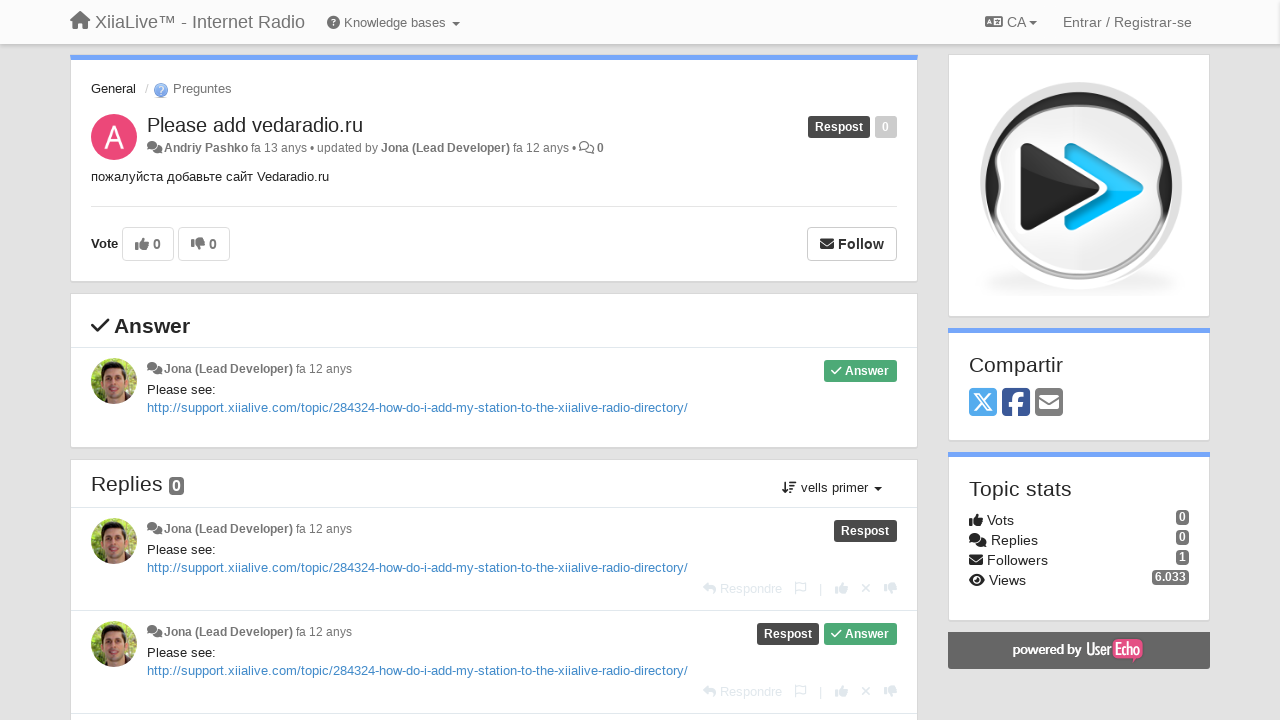

--- FILE ---
content_type: text/html; charset=utf-8
request_url: https://support.xiialive.com/communities/1/topics/1062-please-add-vedaradioru?lang=ca
body_size: 11944
content:
<!DOCTYPE html>
<html lang="ca" dir="ltr">
  <head>
    <meta charset="utf-8">
    <meta http-equiv="X-UA-Compatible" content="IE=edge">

    
    <meta name="viewport" content="width=device-width, initial-scale=1.0" />    

    <meta name="description" content="
  Пожалуйста добавьте сайт Vedaradio.ru
">
    <meta name="author" content="">
    <meta name="apple-mobile-web-app-capable" content="yes">

    <title>
  Please add vedaradio.ru / General / XiiaLive™ - Internet Radio
</title>
    
  
  <meta name="title" content="Please add vedaradio.ru / General / XiiaLive™ - Internet Radio" />
  


    
    <link rel="canonical" href="https://support.xiialive.com/communities/1/topics/1062-please-add-vedaradioru"/>
    

    

    
    <link rel="apple-touch-icon" href="https://xiialive.userecho.com/s/attachments/61/0/0/project_logo.png">
    

    


<script>
var initqueue = [];
var interface_mode = '';
var _uls_ls=(new Date()).getTime();
if (typeof __subfolder == 'undefined') var __subfolder='';

var _ue_globals=[];
_ue_globals['is_staff'] = false;
_ue_globals['lang_code'] = 'ca';
_ue_globals['lang_direction'] = 'ltr';
_ue_globals['datepicker_lang_code'] = 'ca';
_ue_globals['max_image_upload_size'] = 5242880;
_ue_globals['max_file_upload_size'] = 20971520;




_ue_globals['redactor_file_upload'] = true;

_ue_globals['redactor_ueactions'] = false;
_ue_globals['redactor_ue_ai'] = false;





function _checkYT(img){
	if(img.naturalHeight <= 90){
		var path = img.src;
		var altpath = path.replace('/maxresdefault.webp','/hqdefault.jpg').replace('/vi_webp/','/vi/');
		if (altpath != path){
			img.src = altpath;
		}
	}
}
</script>



  
        




    
    
    

    
    

    <link rel="stylesheet" href="/s/compress/css/output.ae92dd5887c7.css" type="text/css">

    

    <!-- HTML5 shim and Respond.js IE8 support of HTML5 elements and media queries -->
    <!--[if lt IE 9]>
      <script src="https://oss.maxcdn.com/libs/html5shiv/3.7.0/html5shiv.js"></script>
      <script src="https://oss.maxcdn.com/libs/respond.js/1.4.2/respond.min.js"></script>
    <![endif]-->

    



<style>

body {




}

/* Dashboard background color */


body {background-color: #E3E3E3;}

.module.module-topiclist .module-body {
  background-color: #E3E3E3;
}

/* Modules background color */
.panel {
background-color: #ffffff;
}

.ue_project_item {
background-color: #ffffff;
}

.module .module-body {
background-color: #ffffff;
}

.ue-content {
background-color: #ffffff;
}

.modal-content {
background-color: #ffffff;
}

.module-nav {
background-color: #ffffff;
}

.module-search .results-pane, .result-info {
background-color: #ffffff;
}

.module-topiclist .topic-item {
    background-color: #ffffff;
}

.module-topiclist .top-section {
    background-color: #ffffff;
    }

.module-topiclist .bottom-section {
    background-color: #ffffff;
    }

.navbar-nav .open .dropdown-menu {
    background-color: #ffffff;
}

.popover-title {
background-color: #f5f5f5;
}

.module-topiclist .tabbed ul.nav-pills, .module-topiclist .tabbed ul#tabs li.active a{
    background-color: #ffffff;
    color:#262626;
}


.dropdown-menu>li>a:hover, .btn-canned-response-dropdown .dropdown-menu>li>div.topic-item:hover {
 background-color: #ffffff;
}

/* Modules border color */

.panel-default {
border-color: #d8d8d8;
}

.ue-content table td {
border-color: #d8d8d8;
}

.ue-content table thead td {
    border-bottom: 3px solid #d8d8d8 !important;
}

.ue-content a.i_item_file:before{
    color: rgba(38,38,38,0.5) !important;
}

.module .module-body {
	border-color: #d8d8d8
}

.module {
    border-color: #d8d8d8
}

.form-control {
	border-color: #d8d8d8
}

.redactor-layer {
border-color: #d8d8d8
}

.admin-post-features {
border-bottom: 1px solid #d8d8d8;
}

.modal-header {
border-bottom: 1px solid #d8d8d8;
}

.modal-footer {
border-top: 1px solid #d8d8d8;
}

/*
.topic-solution {
border-color: #d8d8d8;
}
*/

/* Modules lighter color */



.bs-callout-info {
background-color: #f5f5f5;
}


.module-team h3 {
border-bottom: solid 1px #f5f5f5;
}

.comment-private {
background-color: #f5f5f5;
}

.comment-private .ue-content {
background-color: #f5f5f5;
}


.popover-content {
background-color: #ffffff;
}

.ue_project_item > div:first-child {
background-color: #f5f5f5;
}


.table-striped>tbody>tr:nth-child(odd)>td, .table-striped>tbody>tr:nth-child(odd)>th {
background-color: #f5f5f5;
}

.module .module-body .well {
background-color: #f5f5f5;
border-color:#d8d8d8;
}

.pagination>li>a, .pagination>li>span {
background-color: #f5f5f5;
border-color:#d8d8d8;
color:#262626;
}

.nav>li>a:hover, .nav>li>a:focus {
background-color: #f5f5f5;
}

.dropdown-menu {
background-color: #f5f5f5;
}

.dropdown-menu>li>a, .dropdown-menu>li>a:hover {
color:#262626;
}

.nav .open>a, .nav .open>a:hover, .nav .open>a:focus {
background-color: #f5f5f5;
}

.form-control {
background-color: #f5f5f5;
}

.form-control[disabled], .form-control[readonly], fieldset[disabled] .form-control{
background-color: #f5f5f5;
}

.editor-simulator {
  background: #f5f5f5;
  border: 1px solid #d8d8d8;
}

.redactor-layer {
    background-color: #f5f5f5;
}

/*
.redactor-box.redactor-styles-on {
  background-color: #ffffff;
}
*/
/*
body .redactor-box .ue-editor {
  background-color: #ffffff;
}*/
/*
.topic-solution {
background-color: #f5f5f5;
}
*/

/* Badge color */
.badge {
background-color: #
}

/* Font color */
.module-team .staff .username a {
    color:#262626;
}

.module-team .item-username a {
    color:#262626;
}

.ue_project_stats {
    color:#262626;
}


body, .module a,.widget .close  {
	color:#262626;
}

.user-mini-profile a {
    color:#262626;
}


.redactor-dropdown a {
    color: black;
}

.topic-header, .topic-item .topic-header a{
    color:#262626;
}


.form-control, .close {
    color:#262626;
}

.module-topiclist .topic-item:hover {
border-left: solid 4px rgba(38,38,38,0.5);
border-right: solid 4px rgba(38,38,38,0.5);
}


.comment-item:hover {
/*border-left: solid 4px rgba(38,38,38,0.5);
border-right: solid 4px rgba(38,38,38,0.5);
*/

background-color: rgba(245,245,245,0.8);
}

.frontend .navbar-fixed-top .dropdown-menu a {
    color:#262626;
}

/* Light font color */
.module-team .staff .title {
color: #7A7A7A;
}

.module-team .item-rating {
color: #7A7A7A;
}

/* Links color */
a {
color: #428bca;
}

.ue-content a {
color: #428bca;
}
.ue-content blockquote{
color:#262626;
}
.ue-content pre {
color:#262626;
background-color: #f5f5f5;
border-color: #d8d8d8;
word-break: keep-all;
}

.module-stats-topics h4 {
color: #428bca;
}

/* Navigation bar background color */
.frontend .navbar-fixed-top {
background-color: #fbfbfb;
}

.frontend .navbar-fixed-top .btn-default {
background-color: #fbfbfb;
}

.frontend .navbar {
border-color:#7F7F7F;
}

.frontend .navbar .nav>li>a:hover, .nav>li>a:focus {
background-color: #fbfbfb;
}

.frontend .navbar-fixed-top .nav .open>a,.frontend .navbar-fixed-top .nav .open>a:hover,.frontend .navbar-fixed-top .nav .open>a:focus {
background-color: #fbfbfb;
}

/* Navigation bar text color */
.frontend .navbar-fixed-top a, .frontend .navbar .nav > li > a {
color: #737373;
}

/* input group addons */
.input-group-addon {
background-color: #f5f5f5;
color: #262626;
border-color: #d8d8d8;
}

/*
.powered-by-ue-visibility .module-body {
background-color: #f5f5f5;
}
*/

.module-topiclist .topic-item.new-for-user,
.module-topiclist .topic-item.new-for-user .ue-content {
    background-color: #F2F5A9;
}




.module-categories ul > li.selected, .module-forums ul > li.selected, .module-user-profile-menu ul > li.selected{
background-color: rgba(245,245,245,0.8);
}







    
        /* PayPal Button */
.module.module-custom-script{
margin:10px 15px 10px 15px;
}
    








.powered-by-ue-visibility,
body .module.powered-by-ue-visibility,
body .module.powered-by-ue-visibility .module-body,
body .module.powered-by-ue-visibility .module-body a,
body .module.powered-by-ue-visibility .module-body a img{
    display: block !important;
    visibility: visible !important;
}
body .module.powered-by-ue-visibility .module-body a img{
    margin:auto;
}



</style>


    <link rel="shortcut icon" href="/s/images/favicon.ico" />



    
  </head>

<body class="frontend theme-default 
  dashboard layout-right-sidebar view-topic
" 
  data-forum-id='1'
>







    <div class="navbar navbar-fixed-top" role="navigation">
      <div class="container">

        


        <div class="navbar-header">
          <a class="navbar-brand" href="/"><i class="fas fa-home"></i><span class="hidden-sm placeholder"> XiiaLive™ - Internet Radio</span></a>
        </div>

        <div class="collapse2 navbar-collapse2">
          <ul class="nav navbar-nav hidden-xs">
            
              
              
              
              
              
            

            
              <li class="dropdown navbar-kb-forums">
                  <a class="dropdown-toggle" href="#" data-toggle="dropdown"><i class="fas fa-question-circle"></i><span class="hidden-xs kb-header"> Knowledge bases <b class="caret"></b></span></a>
                  <ul class="dropdown-menu">
                    
                      <li>
                        <a class="f3" style="padding-left:20px;white-space:nowrap;" href="/knowledge-bases/3-wiki">
                          <table style="width:100%;">
                            <tr>
                              <td class="text-align-left">Wiki</td>
                              <td class="text-align-right"><span  style="margin-left:10px;" class="badge">23</span></td>
                            </tr>
                          </table>
                        </a>
                      </li>
                    
                      <li>
                        <a class="f4" style="padding-left:20px;white-space:nowrap;" href="/knowledge-bases/4-release-notes">
                          <table style="width:100%;">
                            <tr>
                              <td class="text-align-left">Release notes</td>
                              <td class="text-align-right"><span  style="margin-left:10px;" class="badge">17</span></td>
                            </tr>
                          </table>
                        </a>
                      </li>
                    
                  </ul>
              </li>
            

            
          </ul>


        
        <button type="button" class="btn btn-default pull-right nav-button visible-xs offcanvas-toggle" data-toggle="offcanvas" aria-label="Menu"><i class="fas fa-bars"></i></button>
        
        
        <ul class="nav nav-right hidden-xs">
          



  
  <li class="dropdown light only-icon language-selector">
    <a class="dropdown-toggle btn btn-default" data-toggle="dropdown" href="#">
      <i class="fas fa-language hidden-xs"></i> CA <b class="caret"></b>
    </a>
    <ul class="dropdown-menu pull-right">
      
        <li dir="ltr" onclick="$(this).find('a').click();"><a href="/communities/1/topics/1062-please-add-vedaradioru?lang=en">English (EN)</a></li>
      
        <li dir="ltr" onclick="$(this).find('a').click();"><a href="/communities/1/topics/1062-please-add-vedaradioru?lang=ru">Русский (RU)</a></li>
      
        <li dir="ltr" onclick="$(this).find('a').click();"><a href="/communities/1/topics/1062-please-add-vedaradioru?lang=es">Español (ES)</a></li>
      
        <li dir="ltr" onclick="$(this).find('a').click();"><a href="/communities/1/topics/1062-please-add-vedaradioru?lang=fr">Français (FR)</a></li>
      
        <li dir="ltr" onclick="$(this).find('a').click();"><a href="/communities/1/topics/1062-please-add-vedaradioru?lang=de">Deutsch (DE)</a></li>
      
        <li dir="ltr" onclick="$(this).find('a').click();"><a href="/communities/1/topics/1062-please-add-vedaradioru?lang=nl">Nederlands (NL)</a></li>
      
        <li dir="ltr" onclick="$(this).find('a').click();"><a href="/communities/1/topics/1062-please-add-vedaradioru?lang=is">Íslenska (IS)</a></li>
      
        <li dir="ltr" onclick="$(this).find('a').click();"><a href="/communities/1/topics/1062-please-add-vedaradioru?lang=et">Eesti (ET)</a></li>
      
        <li dir="ltr" onclick="$(this).find('a').click();"><a href="/communities/1/topics/1062-please-add-vedaradioru?lang=kk">Қазақша (KK)</a></li>
      
        <li dir="ltr" onclick="$(this).find('a').click();"><a href="/communities/1/topics/1062-please-add-vedaradioru?lang=uk">‪Українська‬ (UK)</a></li>
      
        <li dir="ltr" onclick="$(this).find('a').click();"><a href="/communities/1/topics/1062-please-add-vedaradioru?lang=da">Dansk (DA)</a></li>
      
        <li dir="ltr" onclick="$(this).find('a').click();"><a href="/communities/1/topics/1062-please-add-vedaradioru?lang=ca">Català (CA)</a></li>
      
        <li dir="ltr" onclick="$(this).find('a').click();"><a href="/communities/1/topics/1062-please-add-vedaradioru?lang=pl">Polski (PL)</a></li>
      
    </ul>
  </li>




  
    <li class="link-signin"><a href="#" class="btn btn-default" onclick="showSigninPanel();return false;" aria-label="Entrar / Registrar-se"><span class="visible-xs visible-sm"><i style="padding-left: 3px;padding-right: 3px;" class="fas fa-sign-in-alt"></i></span><span class="hidden-xs hidden-sm">Entrar / Registrar-se</span></a></li>
  




<script>
function extractFullDomain(url){
	var location_array = url.split('/');
	var domain = "";
	for (i = 0; i < 3; i++) { 
    	domain += location_array[i];
    	if (i < 2) {
    		domain += "/";
    	}
	}
	return domain;
}
function showSigninPanel(locResult){
	
		params='';if (locResult) params = '?local_result='+escape(locResult);
		
		ue_modal({'src':'/dialog/signin/'+params, 'max-width':'500px', callback: function () {ueTriggerEvent(window, 'uesigninpopuploaded');}});
	
}



</script>


         </ul>
         


        </div><!-- /.nav-collapse -->


      </div><!-- /.container -->
    </div><!-- /.navbar -->

<div class="navbar-offcanvas">
<button class="btn btn-default back-button" data-toggle="offcanvas" aria-label="Menu"><i class="fas fa-chevron-right"></i></button>

<ul class="nav user-menu">
  



  
  <li class="dropdown light only-icon language-selector">
    <a class="dropdown-toggle btn btn-default" data-toggle="dropdown" href="#">
      <i class="fas fa-language hidden-xs"></i> CA <b class="caret"></b>
    </a>
    <ul class="dropdown-menu pull-right">
      
        <li dir="ltr" onclick="$(this).find('a').click();"><a href="/communities/1/topics/1062-please-add-vedaradioru?lang=en">English (EN)</a></li>
      
        <li dir="ltr" onclick="$(this).find('a').click();"><a href="/communities/1/topics/1062-please-add-vedaradioru?lang=ru">Русский (RU)</a></li>
      
        <li dir="ltr" onclick="$(this).find('a').click();"><a href="/communities/1/topics/1062-please-add-vedaradioru?lang=es">Español (ES)</a></li>
      
        <li dir="ltr" onclick="$(this).find('a').click();"><a href="/communities/1/topics/1062-please-add-vedaradioru?lang=fr">Français (FR)</a></li>
      
        <li dir="ltr" onclick="$(this).find('a').click();"><a href="/communities/1/topics/1062-please-add-vedaradioru?lang=de">Deutsch (DE)</a></li>
      
        <li dir="ltr" onclick="$(this).find('a').click();"><a href="/communities/1/topics/1062-please-add-vedaradioru?lang=nl">Nederlands (NL)</a></li>
      
        <li dir="ltr" onclick="$(this).find('a').click();"><a href="/communities/1/topics/1062-please-add-vedaradioru?lang=is">Íslenska (IS)</a></li>
      
        <li dir="ltr" onclick="$(this).find('a').click();"><a href="/communities/1/topics/1062-please-add-vedaradioru?lang=et">Eesti (ET)</a></li>
      
        <li dir="ltr" onclick="$(this).find('a').click();"><a href="/communities/1/topics/1062-please-add-vedaradioru?lang=kk">Қазақша (KK)</a></li>
      
        <li dir="ltr" onclick="$(this).find('a').click();"><a href="/communities/1/topics/1062-please-add-vedaradioru?lang=uk">‪Українська‬ (UK)</a></li>
      
        <li dir="ltr" onclick="$(this).find('a').click();"><a href="/communities/1/topics/1062-please-add-vedaradioru?lang=da">Dansk (DA)</a></li>
      
        <li dir="ltr" onclick="$(this).find('a').click();"><a href="/communities/1/topics/1062-please-add-vedaradioru?lang=ca">Català (CA)</a></li>
      
        <li dir="ltr" onclick="$(this).find('a').click();"><a href="/communities/1/topics/1062-please-add-vedaradioru?lang=pl">Polski (PL)</a></li>
      
    </ul>
  </li>




  
    <li class="link-signin"><a href="#" class="btn btn-default" onclick="showSigninPanel();return false;" aria-label="Entrar / Registrar-se"><span class="visible-xs visible-sm"><i style="padding-left: 3px;padding-right: 3px;" class="fas fa-sign-in-alt"></i></span><span class="hidden-xs hidden-sm">Entrar / Registrar-se</span></a></li>
  




<script>
function extractFullDomain(url){
	var location_array = url.split('/');
	var domain = "";
	for (i = 0; i < 3; i++) { 
    	domain += location_array[i];
    	if (i < 2) {
    		domain += "/";
    	}
	}
	return domain;
}
function showSigninPanel(locResult){
	
		params='';if (locResult) params = '?local_result='+escape(locResult);
		
		ue_modal({'src':'/dialog/signin/'+params, 'max-width':'500px', callback: function () {ueTriggerEvent(window, 'uesigninpopuploaded');}});
	
}



</script>


</ul>

</div>





<div id="wrap">

    <div class="container">
      

      
      <div id="content-wrapper" class="row row-offcanvas row-offcanvas-right">




        <!-- main -->
        <div class="main-content col-xs-12 col-sm-8 col-md-9">
          <div class="row">
            
  
    


   <div id="module_1" class="module module-topic" >
       	




<div class="topic-container">








<!-- Topic item -->
<div id="topic-1062" data-topic-mode="full" data-topic-id="1062" data-forum-id="1" class="topic-item topic-item-full">

<div class="module-body">



<ol class="breadcrumb" style="margin-bottom:0px;">

  <li><a href="/communities/1-general">General</a></li>

  <li class="active"><span class="topic-type-image" title="Preguntes">

	
		
		
		
			<img src="/s/cache/3a/5d/3a5da5cdb77088f098b9fac23f7685f4.png" width="16" height="16" alt="" style="width:16px;height:16px;"/>
		
		
	

Preguntes</span></li>
</ol>





<div class="topic-avatar">
<img class="avatar ajax-popover clickable" onclick="window.open('/users/1087-andriy-pashko/topics/')" style="height:46px;width:46px;background-color:#EC4879;" src="https://cdn.userecho.com/characters/65.png?1" data-popover-class="mini-profile" data-popover-object-id="1087" data-popover-url="/dialog/user/1087/mini-profile/" alt=""/>

</div>







<div class="topic-votes pull-right">
        <span  data-toggle="tooltip" title="0 vots"  class="label label default label-light">0</span>
</div>








    
    
    <div class="topic-status topic-status-5">
        
        
        <span class="label label-sm" style="background-color:#4A4A4A">Respost</span>
        
        
    </div>
    
    
    

    


    <ul class="topic-actions" data-topic-id="1062">
        
            
        
    </ul>
    

    

    


    
    
    <h1 class="topic-header"><a href='/communities/1/topics/1062-please-add-vedaradioru' target='_self'>Please add vedaradio.ru </a></h1>
    
    
    


    
    <div class="topic-details">
        <i class="fa-fw fas fa-comments icon-source" title="via Forum" data-html="true" rel="tooltip"></i><a class="ajax-popover" href="/users/1087-andriy-pashko/topics/" data-popover-class="mini-profile" data-popover-object-id="1087" data-popover-url="/dialog/user/1087/mini-profile/">Andriy Pashko</a> <span class="date-created" data-toggle="tooltip" title="15 juny de 2013 a les 22:59">fa 13 anys</span>


        
            
        
        •
        
            <span class="topic-updated-info"> updated by <a class="ajax-popover" href="/users/1-jona/topics/" data-popover-class="mini-profile" data-popover-object-id="1" data-popover-url="/dialog/user/1/mini-profile/">Jona (Lead Developer)</a> <span class="date-updated" data-toggle="tooltip" title="23 octubre de 2013 a les 9:28">fa 12 anys</span> • </span>
        

        <span class="topic-comment-count">
            <i class="far fa-comments"></i> <a href='/communities/1/topics/1062-please-add-vedaradioru' target='_self'>0</a>
        </span>

        <span id="fb1062performer"></span>

        

        

    </div>
    


    


    
	<div class="topic-text ue-content"><div>пожалуйста добавьте сайт Vedaradio.ru</div><div class="gradientback"></div></div>

	

	

    

    

	
            
            
            
    


	
	<div class="topic-tags">

                    
    					
                    
	</div>
	

	<!-- voting & follow -->
	
    


  <!-- voting & follow -->
  <div class="actions-bar">
  <div style="display:none"><input type="hidden" name="csrfmiddlewaretoken" value="op9TPj5aTsUy6hY6gIF01yNbTeXL0SqMQ4SRM34IS0IiVdyZUDgGVvZPrRoJw6sB"></div>
  
    <span class="vote-text hidden-xs">Vote</span>

    <div data-toggle="tooltip" title='Voting is disabled' style="display:inline-block;">

      

        <button data-action="vote" data-toggle="tooltip" title="+1 this topic" data-vote-value="1" data-loading-text="<i class='fas fa-sync fa-spin'></i>" class="btn btn-default disabled"><i class="fas fa-thumbs-up"></i> <span>0</span></button>

      

    
      

        <button data-action="vote" data-toggle="tooltip" title="-1 this topic" data-vote-value="-1" data-loading-text="<i class='fas fa-sync fa-spin'></i>" class="btn btn-default disabled"><i class="fas fa-thumbs-down"></i> <span>0</span></button>
      
          
    
    
    
    <button data-action="vote" data-toggle="tooltip" title="Voting is disabled" data-loading-text="<i class='fas fa-sync fa-spin'></i>" class="btn btn-default" style="font-weight:normal;display:none" data-vote-value="0">Tornar a fer</button>

    </div>
  
  


  <button  class="btn btn-default pull-right btn-follow" data-toggle="tooltip" data-follow-text="Follow" data-following-text="Following" title="When somebody makes an update here, you will get an email with the details" data-loading-text="<i class='fas fa-sync fa-spin'></i>" data-object-type="topic" data-object-id="1062" data-action="follow"><i class="fas fa-envelope"></i> <span>Follow</span></button>

  </div>
    


    <!-- voting for kb -->
    
    

    
    

    
    

    
    

    </div>


    
    
    

    
    
    
    <div class="module-body module-topic-answer" style="margin-top: 10px;border-top-width:1px;">
    <h3 style="font-weight:bold;"><i class="fas fa-check"></i>
    
    Answer
    
    </h3>
    <div class="topic-solution">
    <div class="comments-pinned">
		
            
            
<!-- Comment item -->
<div id="comment-3120" data-id="3120" data-depth="0" data-privacy-mode="1" data-is-answer="True" data-topic-status="5" class="comment-item co0  comment-answer" data-created="23/10/2013 09:28:30"data-user-id="1">
  	
	<div class="topic-avatar"><img class="avatar ajax-popover clickable" onclick="window.open('/users/1-jona/topics/')" style="height:46px;width:46px;background-color:#FFFFFF;" src="/s/cache/28/25/2825c4aa92a81c6b76e767ea91b8d237.png" data-popover-class="mini-profile" data-popover-object-id="1" data-popover-url="/dialog/user/1/mini-profile/" alt=""/>
</div>
	
	
	<div class="info-status comment-votes pull-right"><span class="label hidden">0</span></div>
	

    

	

	



	
	
	<div class="info-status pull-right answer"><span class="label label-default"><i class="fas fa-check"></i> Answer</span></div>
	
	

	
		<div class="topic-status">
	        <span class="label label-sm" style="background-color:#4A4A4A">Respost</span>
		</div>
	
	
	<div class="comment-details">
		<i class="fa-fw fas fa-comments icon-source" title="via Forum" data-html="true" rel="tooltip"></i><a class="author ajax-popover" href="/users/1-jona/topics/" data-popover-class="mini-profile" data-popover-object-id="1" data-popover-url="/dialog/user/1/mini-profile/">Jona (Lead Developer)</a> <a data-toggle="tooltip" data-html="true" title="23 octubre de 2013 a les 9:28" href="#comment-3120">fa 12 anys</a>
    </div>
	<div class="comment-text ue-content"><p>Please see:</p><p><a href="http://support.xiialive.com/topic/284324-how-do-i-add-my-station-to-the-xiialive-radio-directory/">http://support.xiialive.com/topic/284324-how-do-i-add-my-station-to-the-xiialive-radio-directory/</a><br></p></div>
	



<div class="comment-actions-bar">
<ul class="comment-actions">
  
  
  
  
  

  
  
  

  


  
  
<li id="rl_ue_comments_threadedcomment_3120">
  	<div class="dropdown">
    <a class="dropdown-toggle" data-toggle="dropdown" href="#" title="Flag the message">
      <i class="far fa-flag"></i>
    </a>
    <ul class="dropdown-menu dropdown-menu-right" role="menu">
				<li class="dropdown-header">És això?</li>
            	<li><a href="#" onclick="putReport('ue_comments.threadedcomment','3120',1);return false;">Inadequat</a></li>
			    <li><a href="#" onclick="putReport('ue_comments.threadedcomment','3120',2);return false;">Spam</a></li>
    			<li><a href="#" onclick="putReport('ue_comments.threadedcomment','3120',3);return false;">Duplicat</a></li>
	 </div>
  </li>
  

  
    
    
    <li><span>|</span></li>
    <li>
      <a class='vote-up' data-action="upvote-comment" title="+1 this reply" data-toggle="tooltip" href="#" aria-label="+1 this reply">
        <i class="fas fa-thumbs-up"></i>
      </a>
    </li>

    <li>
      <a class='vote-cancel' data-action="cancelvote-comment" title="Cancel your vote" data-toggle="tooltip" href="#" aria-label="Cancel your vote">
        <i class="fas fa-times"></i>
      </a>
    </li>
    
    <li>
      <a class='vote-down' data-action="downvote-comment" title="-1 this reply" data-toggle="tooltip" href="#" aria-label="-1 this reply">
        <i class="fas fa-thumbs-down"></i>
      </a>
    </li>
    

    
    

  


  
</ul>
</div>



	
</div>
            
		
    	</div>
    </div>
    </div>
    
    
    
    

</div>


</div>


   </div>





<!-- comments -->
	<div class="module module-comments">
        <div class="module-body">

    <ul class="nav nav-pills">
    <li>

	<div class="text-21">

    
        
        Replies <span class="label label-default" style="padding: 0px 3px 1px 3px;" id="count">0</span>
        

        
    

    </div>

    </li>

    <li id="dropdown-sort" class="dropdown pull-right" data-toggle="tooltip" title="" data-original-title="Select sorting mode for comments">
    <a role="button" id="sort-combo-link" direction="up" class="dropdown-toggle" data-toggle="dropdown">

    <i class="fas fa-sort-amount-down"></i>
    vells primer <b class="caret"></b></a>
    <ul class="dropdown-menu pull-right">
        <li data-action='reply-change-order' data-direction='down'><a href="#">nous primer</a></li>
        <li data-action='reply-change-order' data-direction='up'><a href="#">vells primer</a></li>
    </ul>
    </li>

    </ul>


	



		

		<div class="comments-list" data-comments-order="up" data-topic-id="1062">
			
<!-- Comment item -->
<div id="comment-3119" data-id="3119" data-depth="0" data-privacy-mode="1" data-topic-status="5" class="comment-item co0 " data-created="23/10/2013 09:28:15"data-user-id="1">
  	
	<div class="topic-avatar"><img class="avatar ajax-popover clickable" onclick="window.open('/users/1-jona/topics/')" style="height:46px;width:46px;background-color:#FFFFFF;" src="/s/cache/28/25/2825c4aa92a81c6b76e767ea91b8d237.png" data-popover-class="mini-profile" data-popover-object-id="1" data-popover-url="/dialog/user/1/mini-profile/" alt=""/>
</div>
	
	
	<div class="info-status comment-votes pull-right"><span class="label hidden">0</span></div>
	

    

	

	



	
	
	

	
		<div class="topic-status">
	        <span class="label label-sm" style="background-color:#4A4A4A">Respost</span>
		</div>
	
	
	<div class="comment-details">
		<i class="fa-fw fas fa-comments icon-source" title="via Forum" data-html="true" rel="tooltip"></i><a class="author ajax-popover" href="/users/1-jona/topics/" data-popover-class="mini-profile" data-popover-object-id="1" data-popover-url="/dialog/user/1/mini-profile/">Jona (Lead Developer)</a> <a data-toggle="tooltip" data-html="true" title="23 octubre de 2013 a les 9:28" href="#comment-3119">fa 12 anys</a>
    </div>
	<div class="comment-text ue-content"><p>Please see:</p><p><a href="http://support.xiialive.com/topic/284324-how-do-i-add-my-station-to-the-xiialive-radio-directory/">http://support.xiialive.com/topic/284324-how-do-i-add-my-station-to-the-xiialive-radio-directory/</a><br></p></div>
	



<div class="comment-actions-bar">
<ul class="comment-actions">
  
  
  
  
  <li><a data-type="reply-comment" data-action="reply-comment" href="#" aria-label="Respondre"><i class="fas fa-reply"></i><span class="hidden-xs"> Respondre</span></a></li>
  
  

  
  
  

  


  
  
<li id="rl_ue_comments_threadedcomment_3119">
  	<div class="dropdown">
    <a class="dropdown-toggle" data-toggle="dropdown" href="#" title="Flag the message">
      <i class="far fa-flag"></i>
    </a>
    <ul class="dropdown-menu dropdown-menu-right" role="menu">
				<li class="dropdown-header">És això?</li>
            	<li><a href="#" onclick="putReport('ue_comments.threadedcomment','3119',1);return false;">Inadequat</a></li>
			    <li><a href="#" onclick="putReport('ue_comments.threadedcomment','3119',2);return false;">Spam</a></li>
    			<li><a href="#" onclick="putReport('ue_comments.threadedcomment','3119',3);return false;">Duplicat</a></li>
	 </div>
  </li>
  

  
    
    
    <li><span>|</span></li>
    <li>
      <a class='vote-up' data-action="upvote-comment" title="+1 this reply" data-toggle="tooltip" href="#" aria-label="+1 this reply">
        <i class="fas fa-thumbs-up"></i>
      </a>
    </li>

    <li>
      <a class='vote-cancel' data-action="cancelvote-comment" title="Cancel your vote" data-toggle="tooltip" href="#" aria-label="Cancel your vote">
        <i class="fas fa-times"></i>
      </a>
    </li>
    
    <li>
      <a class='vote-down' data-action="downvote-comment" title="-1 this reply" data-toggle="tooltip" href="#" aria-label="-1 this reply">
        <i class="fas fa-thumbs-down"></i>
      </a>
    </li>
    

    
    

  


  
</ul>
</div>



	
</div>
<!-- Comment item -->
<div id="comment-3120" data-id="3120" data-depth="0" data-privacy-mode="1" data-is-answer="True" data-topic-status="5" class="comment-item co0  comment-answer" data-created="23/10/2013 09:28:30"data-user-id="1">
  	
	<div class="topic-avatar"><img class="avatar ajax-popover clickable" onclick="window.open('/users/1-jona/topics/')" style="height:46px;width:46px;background-color:#FFFFFF;" src="/s/cache/28/25/2825c4aa92a81c6b76e767ea91b8d237.png" data-popover-class="mini-profile" data-popover-object-id="1" data-popover-url="/dialog/user/1/mini-profile/" alt=""/>
</div>
	
	
	<div class="info-status comment-votes pull-right"><span class="label hidden">0</span></div>
	

    

	

	



	
	
	<div class="info-status pull-right answer"><span class="label label-default"><i class="fas fa-check"></i> Answer</span></div>
	
	

	
		<div class="topic-status">
	        <span class="label label-sm" style="background-color:#4A4A4A">Respost</span>
		</div>
	
	
	<div class="comment-details">
		<i class="fa-fw fas fa-comments icon-source" title="via Forum" data-html="true" rel="tooltip"></i><a class="author ajax-popover" href="/users/1-jona/topics/" data-popover-class="mini-profile" data-popover-object-id="1" data-popover-url="/dialog/user/1/mini-profile/">Jona (Lead Developer)</a> <a data-toggle="tooltip" data-html="true" title="23 octubre de 2013 a les 9:28" href="#comment-3120">fa 12 anys</a>
    </div>
	<div class="comment-text ue-content"><p>Please see:</p><p><a href="http://support.xiialive.com/topic/284324-how-do-i-add-my-station-to-the-xiialive-radio-directory/">http://support.xiialive.com/topic/284324-how-do-i-add-my-station-to-the-xiialive-radio-directory/</a><br></p></div>
	



<div class="comment-actions-bar">
<ul class="comment-actions">
  
  
  
  
  <li><a data-type="reply-comment" data-action="reply-comment" href="#" aria-label="Respondre"><i class="fas fa-reply"></i><span class="hidden-xs"> Respondre</span></a></li>
  
  

  
  
  

  


  
  
<li id="rl_ue_comments_threadedcomment_3120">
  	<div class="dropdown">
    <a class="dropdown-toggle" data-toggle="dropdown" href="#" title="Flag the message">
      <i class="far fa-flag"></i>
    </a>
    <ul class="dropdown-menu dropdown-menu-right" role="menu">
				<li class="dropdown-header">És això?</li>
            	<li><a href="#" onclick="putReport('ue_comments.threadedcomment','3120',1);return false;">Inadequat</a></li>
			    <li><a href="#" onclick="putReport('ue_comments.threadedcomment','3120',2);return false;">Spam</a></li>
    			<li><a href="#" onclick="putReport('ue_comments.threadedcomment','3120',3);return false;">Duplicat</a></li>
	 </div>
  </li>
  

  
    
    
    <li><span>|</span></li>
    <li>
      <a class='vote-up' data-action="upvote-comment" title="+1 this reply" data-toggle="tooltip" href="#" aria-label="+1 this reply">
        <i class="fas fa-thumbs-up"></i>
      </a>
    </li>

    <li>
      <a class='vote-cancel' data-action="cancelvote-comment" title="Cancel your vote" data-toggle="tooltip" href="#" aria-label="Cancel your vote">
        <i class="fas fa-times"></i>
      </a>
    </li>
    
    <li>
      <a class='vote-down' data-action="downvote-comment" title="-1 this reply" data-toggle="tooltip" href="#" aria-label="-1 this reply">
        <i class="fas fa-thumbs-down"></i>
      </a>
    </li>
    

    
    

  


  
</ul>
</div>



	
</div>
		</div>

		

		

		<!-- comment template -->
		<div id="comment-template" data-topic-id="1062" class="comment-item" style="display:none">

			
				
				<div><input data-action="signin-comment" type="submit" class="btn btn-default" value="Publica comentari com"/></div>
				
			
		</div>
		<!-- end comment template -->

		</div>
	</div>






<script>
_comment_edit_url_='/comments/edit/';
_comment_post_url_='/comments/post/';
_return_path_='/communities/1-general';
initqueue.push(function() {
	//console.log('init c');
	setupImageZoom($('.module-topic .ue-content img'));
	setupImageZoom($('.module-comments .ue-content img'));

	newComment();

	// Comment form activationif needed
	

	
	// check if url has hashtag - check if it's comment and exists. otherwise try to preload.
	var hashtag = window.location.hash;
	if (hashtag && hashtag.substring(1,9) == 'comment-' && $('.comments-list .comment-item#'+hashtag.substring(1)).length == 0 && $('.module-comments [data-action="show-more-comments"]').length > 0){
		// will change the link 'show more' to load all and navigate to specific comment if exists
		show_more_data = $('.module-comments [data-action="show-more-comments"]');
		show_more_data.attr('data-load-all','true');
		show_more_data.attr('data-navigate-to-comment',hashtag);
		show_more_data.click();
	}
	

    ueApplySubfolder2Captcha();
});

</script>


  


          
          


          </div>

          
          <div class="row powered-by-ue-visibility">
            <div class="col-xs-12" style="text-align:center;">
              <p class="text-muted" style="margin-top: 10px;"><a href="https://userecho.com?pcode=pwbue_label_xiialive&amp;utm_source=pblv5&amp;utm_medium=cportal&amp;utm_campaign=pbue" target="_blank">Customer support service</a> by UserEcho</p>
            </div>
          </div>
          

        </div>
        <!-- /main -->



        <!-- right sidebar -->
        <div class="col-xs-8 col-sm-4 col-md-3 sidebar-offcanvas" id="sidebar" role="navigation">

          <div class="row">
            
  
    
      




   <div id="module_14" class="module module-image" >
       	
        <div class="module-body">
       	
	
		<div style="text-align:center">
			<a href="http://www.xiialive.com/">

	
			<img class="full-width" src="/s/attachments/61/1/0/14.png"/>
	

</a>
		</div>
	


       	</div>
        
   </div>












    <div class="module module-share">
        <div class="module-body">
            <h3>Compartir</h3>

            <div class="share-buttons">
                    
                    <a id="share-twitter" href="#" aria-label="X (Twitter)"><i class="fab fa-2x fa-square-x-twitter" style="color: #55acee;"></i></a>
                    <a id="share-facebook" href="#" aria-label="Facebook"><i class="fab fa-2x fa-square-facebook" style="color: #3B5998;"></i></a>
                    
                    <a id="share-email" href="#" aria-label="Email"><i class="fa fa-2x fa-square-envelope"></i></a>
            </div>

        </div>
    </div>




    <div class="module module-stats module-links">
        <div class="module-body">
        
            <h3>Topic stats</h3>
            <ul>
                <li>
                    <span class="badge pull-right">0</span>
                    <i class="fas fa-thumbs-up"></i> Vots
                </li>
                <li>
                    <span class="badge pull-right">0</span>
                    <i class="fas fa-comments"></i> Replies
                </li>
                <li>
                    <span class="badge pull-right">1</span>
                    <i class="fas fa-envelope"></i> Followers
                </li>
                <li>
                    <span class="badge pull-right">6.033</span>
                    <i class="fas fa-eye"></i> Views
                </li>
            </ul>
        
        </div>
    </div>


<script>
initqueue.push(function() {
    url=document.location;

    //email
    $('#share-email').on('click',function() {
        location.href="mailto:?subject=Please add vedaradio.ru &body="+url
    });


    //twitter
    $('#share-twitter').on('click',function() {
        twitter_share_url="https://x.com/share?text=Please add vedaradio.ru&url="+url;
        popupwindow(twitter_share_url, "X (Twitter) share",550,420);
    });

    //facebook
    $('#share-facebook').on('click',function() {
        facebook_share_url="https://www.facebook.com/share.php?u="+ url;
        popupwindow(facebook_share_url, "Facebook share",550,420);
    });

    



});
</script>


    
  


            
            
            <div class="module powered-by-ue-visibility">
              <div class="module-body" style="text-align:center;padding:5px;background-color: #666666;">
                <a href="https://userecho.com?pcode=pwbue_label_xiialive&amp;utm_source=pblv4&amp;utm_medium=cportal&amp;utm_campaign=pbue" target="_blank">
                  <img style="" alt="Powered by UserEcho" src="https://userecho.com/s/img/poweredby_ue.png">
                </a>
              </div>
            </div>
            
          </div>
        <!-- /sidebar -->
        </div><!--/span-->



    <div class="col-xs-12">
    <div class="row bottom-modules">

    
  
    
  


    </div>
    </div>


    </div><!--/row-->



    
    </div><!--/.container-->
    <div class="backdrop"></div>
    </div>




    <!-- Placeholder for modals -->
    <div id="popup_container" class="ue_modal"><div id="default_popup"></div></div>

    <!-- Bootstrap core JavaScript
    ================================================== -->
    <!-- Placed at the end of the document so the pages load faster -->
    <script src="/s/libs/jquery/3.6.0/jquery.min.js"></script>


<input type="hidden" name="csrfmiddlewaretoken" value="nKwId6s9n1ORWfnJmkBlejd38zaUGg5KPpfGaQrHmzCBLbXC0fc18gpHGcBScu7z">
<script>
if (typeof __m_settings == 'undefined') var __m_settings=[];
</script>




<!-- JSI18N START -->
<script>
'use strict';
{
  const globals = this;
  const django = globals.django || (globals.django = {});

  
  django.pluralidx = function(n) {
    const v = (n != 1);
    if (typeof v === 'boolean') {
      return v ? 1 : 0;
    } else {
      return v;
    }
  };
  

  /* gettext library */

  django.catalog = django.catalog || {};
  
  const newcatalog = {
    "%(sel)s of %(cnt)s selected": [
      "%(sel)s de %(cnt)s seleccionat",
      "%(sel)s of %(cnt)s seleccionats"
    ],
    "%s selected option not visible": [
      "%s opcion seleccionada no visible",
      "%s opcions seleccionades no visibles"
    ],
    "6 a.m.": "6 a.m.",
    "6 p.m.": "6 p.m.",
    "April": "Abril",
    "August": "Agost",
    "Available %s": "%s Disponibles",
    "Cancel": "Cancel\u00b7lar",
    "Choose": "Escollir",
    "Choose a Date": "Escolliu una data",
    "Choose a Time": "Escolliu una hora",
    "Choose a time": "Escolliu una hora",
    "Choose all": "Escollir-los tots",
    "Chosen %s": "Escollit %s",
    "Click to choose all %s at once.": "Feu clic per escollir tots els %s d'un cop.",
    "Click to remove all chosen %s at once.": "Feu clic per eliminar tots els %s escollits d'un cop.",
    "December": "Desembre",
    "February": "Febrer",
    "Filter": "Filtre",
    "Friday": "Divendres",
    "Hide": "Ocultar",
    "January": "Gener",
    "July": "Juliol",
    "June": "Juny",
    "March": "Mar\u00e7",
    "May": "Maig",
    "Midnight": "Mitjanit",
    "Monday": "Dilluns",
    "Noon": "Migdia",
    "Note: You are %s hour ahead of server time.": [
      "Nota: Aneu %s hora avan\u00e7ats respecte la hora del servidor.",
      "Nota: Aneu %s hores avan\u00e7ats respecte la hora del servidor."
    ],
    "Note: You are %s hour behind server time.": [
      "Nota: Aneu %s hora endarrerits respecte la hora del servidor.",
      "Nota: Aneu %s hores endarrerits respecte la hora del servidor."
    ],
    "November": "Novembre",
    "Now": "Ara",
    "October": "Octubre",
    "Remove": "Eliminar",
    "Remove all": "Esborrar-los tots",
    "Saturday": "Dissabte",
    "September": "Setembre",
    "Show": "Mostrar",
    "Sunday": "Diumenge",
    "This is the list of available %s. You may choose some by selecting them in the box below and then clicking the \"Choose\" arrow between the two boxes.": "Aquesta \u00e9s la llista de %s disponibles. En podeu escollir alguns seleccionant-los a la caixa de sota i fent clic a la fletxa \"Escollir\" entre les dues caixes.",
    "This is the list of chosen %s. You may remove some by selecting them in the box below and then clicking the \"Remove\" arrow between the two boxes.": "Aquesta \u00e9s la llista de %s escollits. En podeu eliminar alguns seleccionant-los a la caixa de sota i fent clic a la fletxa \"Eliminar\" entre les dues caixes.",
    "Thursday": "Dijous",
    "Today": "Avui",
    "Tomorrow": "Dem\u00e0",
    "Tuesday": "Dimarts",
    "Type into this box to filter down the list of available %s.": "Escriviu en aquesta caixa per a filtrar la llista de %s disponibles.",
    "Type into this box to filter down the list of selected %s.": "Escriviu en aquesta caixa per a filtrar la llista de %s seleccionats.",
    "Wednesday": "Dimecres",
    "Yesterday": "Ahir",
    "You have selected an action, and you haven\u2019t made any changes on individual fields. You\u2019re probably looking for the Go button rather than the Save button.": "Has seleccionat una acci\u00f3 i no has fet cap canvi als camps individuals. Probablement est\u00e0s cercant el bot\u00f3 Anar enlloc del bot\u00f3 de Desar.",
    "You have selected an action, but you haven\u2019t saved your changes to individual fields yet. Please click OK to save. You\u2019ll need to re-run the action.": "Has seleccionat una acci\u00f3, per\u00f2 encara no l'has desat els canvis dels camps individuals. Si us plau clica OK per desar. Necessitar\u00e0s tornar a executar l'acci\u00f3.",
    "You have unsaved changes on individual editable fields. If you run an action, your unsaved changes will be lost.": "Teniu canvis sense desar a camps editables individuals. Si executeu una acci\u00f3, es perdran aquests canvis no desats.",
    "abbrev. day Friday\u0004Fri": "dv.",
    "abbrev. day Monday\u0004Mon": "dl.",
    "abbrev. day Saturday\u0004Sat": "ds.",
    "abbrev. day Sunday\u0004Sun": "dg.",
    "abbrev. day Thursday\u0004Thur": "dj.",
    "abbrev. day Tuesday\u0004Tue": "dt.",
    "abbrev. day Wednesday\u0004Wed": "dc.",
    "abbrev. month April\u0004Apr": "Abr",
    "abbrev. month August\u0004Aug": "Ago",
    "abbrev. month December\u0004Dec": "Des",
    "abbrev. month February\u0004Feb": "Feb",
    "abbrev. month January\u0004Jan": "Gen",
    "abbrev. month July\u0004Jul": "Jul",
    "abbrev. month June\u0004Jun": "Jun",
    "abbrev. month March\u0004Mar": "Mar",
    "abbrev. month May\u0004May": "Mai",
    "abbrev. month November\u0004Nov": "Nov",
    "abbrev. month October\u0004Oct": "Oct",
    "abbrev. month September\u0004Sep": "Sep",
    "one letter Friday\u0004F": "V",
    "one letter Monday\u0004M": "L",
    "one letter Saturday\u0004S": "S",
    "one letter Sunday\u0004S": "D",
    "one letter Thursday\u0004T": "J",
    "one letter Tuesday\u0004T": "M",
    "one letter Wednesday\u0004W": "X"
  };
  for (const key in newcatalog) {
    django.catalog[key] = newcatalog[key];
  }
  

  if (!django.jsi18n_initialized) {
    django.gettext = function(msgid) {
      const value = django.catalog[msgid];
      if (typeof value === 'undefined') {
        return msgid;
      } else {
        return (typeof value === 'string') ? value : value[0];
      }
    };

    django.ngettext = function(singular, plural, count) {
      const value = django.catalog[singular];
      if (typeof value === 'undefined') {
        return (count == 1) ? singular : plural;
      } else {
        return value.constructor === Array ? value[django.pluralidx(count)] : value;
      }
    };

    django.gettext_noop = function(msgid) { return msgid; };

    django.pgettext = function(context, msgid) {
      let value = django.gettext(context + '\x04' + msgid);
      if (value.includes('\x04')) {
        value = msgid;
      }
      return value;
    };

    django.npgettext = function(context, singular, plural, count) {
      let value = django.ngettext(context + '\x04' + singular, context + '\x04' + plural, count);
      if (value.includes('\x04')) {
        value = django.ngettext(singular, plural, count);
      }
      return value;
    };

    django.interpolate = function(fmt, obj, named) {
      if (named) {
        return fmt.replace(/%\(\w+\)s/g, function(match){return String(obj[match.slice(2,-2)])});
      } else {
        return fmt.replace(/%s/g, function(match){return String(obj.shift())});
      }
    };


    /* formatting library */

    django.formats = {
    "DATETIME_FORMAT": "j E \\d\\e Y \\a \\l\\e\\s G:i",
    "DATETIME_INPUT_FORMATS": [
      "%d/%m/%Y %H:%M:%S",
      "%d/%m/%Y %H:%M:%S.%f",
      "%d/%m/%Y %H:%M",
      "%d/%m/%y %H:%M:%S",
      "%d/%m/%y %H:%M:%S.%f",
      "%d/%m/%y %H:%M",
      "%Y-%m-%d %H:%M:%S",
      "%Y-%m-%d %H:%M:%S.%f",
      "%Y-%m-%d %H:%M",
      "%Y-%m-%d"
    ],
    "DATE_FORMAT": "j E \\d\\e Y",
    "DATE_INPUT_FORMATS": [
      "%d/%m/%Y",
      "%d/%m/%y",
      "%Y-%m-%d"
    ],
    "DECIMAL_SEPARATOR": ",",
    "FIRST_DAY_OF_WEEK": 1,
    "MONTH_DAY_FORMAT": "j E",
    "NUMBER_GROUPING": 3,
    "SHORT_DATETIME_FORMAT": "d/m/Y G:i",
    "SHORT_DATE_FORMAT": "d/m/Y",
    "THOUSAND_SEPARATOR": ".",
    "TIME_FORMAT": "G:i",
    "TIME_INPUT_FORMATS": [
      "%H:%M:%S",
      "%H:%M:%S.%f",
      "%H:%M"
    ],
    "YEAR_MONTH_FORMAT": "F \\d\\e\\l Y"
  };

    django.get_format = function(format_type) {
      const value = django.formats[format_type];
      if (typeof value === 'undefined') {
        return format_type;
      } else {
        return value;
      }
    };

    /* add to global namespace */
    globals.pluralidx = django.pluralidx;
    globals.gettext = django.gettext;
    globals.ngettext = django.ngettext;
    globals.gettext_noop = django.gettext_noop;
    globals.pgettext = django.pgettext;
    globals.npgettext = django.npgettext;
    globals.interpolate = django.interpolate;
    globals.get_format = django.get_format;

    django.jsi18n_initialized = true;
  }
};

</script>
<!-- JSI18N END -->

<script src="/s/compress/js/output.7fc1c18e909f.js"></script>


  
    <script src="/s/libs/bootstrap-datepicker/1.7.0/locales/bootstrap-datepicker.ca.min.js"></script>
  



<script>
$(document).ready(function() {
    


    
});


</script>



  <!-- [if lte IE 7]><script src="/s/assets2.0/js/json3.min.js"></script><![endif] -->
  <script>



console.log('False')
</script>

  


    

    <script>

    //Mobile IE fix
    if (navigator.userAgent.match(/IEMobile\/10\.0/) || navigator.userAgent.match(/WPDesktop/)) {
    var msViewportStyle = document.createElement("style");
    msViewportStyle.appendChild(
        document.createTextNode(
            "@-ms-viewport{width:auto!important}"
        )
    );
    document.getElementsByTagName("head")[0].
        appendChild(msViewportStyle);
    }
    //End mobile IE fix

    //Perform init
    $(document).ready(function() {
        //Run global init queue
        while (initqueue.length > 0) {(initqueue.shift())();}
    });

    function search() {
      $('.backdrop').fadeIn('fast');
      $('.results-pane').slideDown();

    }



    // navigate by pages and searches in history (back button in the browser)
    $(document).ready(function(){
        if ("onhashchange" in window) {
          $( window ).on( "hashchange", function( event ) {
            ueNavigateByHash();
          }).trigger('hashchange');
        };
    })

    $(document).ready(function(){
      $("span[data-rel]").tooltip({container: 'body'});
      $("a[data-rel]").tooltip({container: 'body'});
      $(".actions-bar button").tooltip({container: 'body'});
      $("[data-toggle=tooltip]").tooltip({container: 'body'});
      $("[rel=tooltip]").tooltip({container: 'body'});
    })

    </script>

    <script>

    Sentry.init({ dsn: 'https://d6e663a43b37aa5393452888c008fea9@sentry.userecho.com/7' });

    Sentry.configureScope(function(scope){
      scope.setUser({"id": "None","username": ""});
      scope.setExtra("project_id", "61");
    });

    function iniFrame() {
      if ( window.location !== window.parent.location )
      {
          var data = {'window':window.location, 'parent': window.parent.location};
          console.log(data)
          if(!window.location.href.includes("widget")) {
            Sentry.captureMessage("Iframe detected: " + JSON.stringify(data));
          }

      }
      else {

      }
  }
  iniFrame();
  </script>



    

  <!-- USERECHO GA4 Google tag (gtag.js) -->
  
  
  <script async src="https://www.googletagmanager.com/gtag/js?id=G-KV4LQFT7ZN&l=dataLayerUE"></script>
  <script>
    window.dataLayerUE = window.dataLayerUE || []
    function ue_gtag_ga4() {
      dataLayerUE.push(arguments)
    }
    ue_gtag_ga4('js', new Date())
    ue_gtag_ga4('config', 'G-KV4LQFT7ZN', {
      ue_server_name: 'us4',
      ue_project_id: '61'
    })
  </script>

  <script>
    function uegtagSend(action, params) {
      ue_gtag_ga4('send', action, params)
    }
    function trackEvent(category, action, label) {
      uegtagSend('event', { eventCategory: category, eventAction: action, eventLabel: label })
    }
    function gaTrackSearch(forum_id, search_path, search_text) {
      if (!search_text) return
      uegtagSend('search', search_text.toLowerCase())
    }
    function gaTrackSearchV3(search_text) {
      // uses for ue v3
      if (!search_text) return
      uegtagSend('search', search_text.toLowerCase())
    }
  </script>


    

  </body>
</html>
